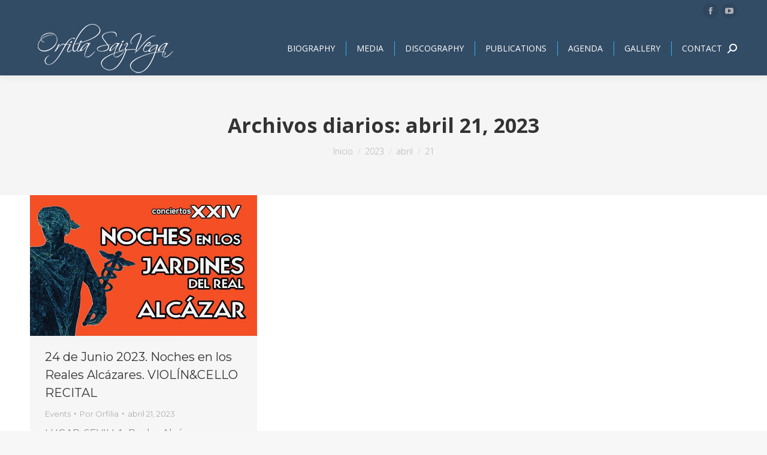

--- FILE ---
content_type: text/html; charset=UTF-8
request_url: https://orfiliasaizvega.com/2023/04/21
body_size: 27237
content:
<!DOCTYPE html> <!--[if !(IE 6) | !(IE 7) | !(IE 8)  ]><!--><html lang="es" class="no-js"> <!--<![endif]--><head><meta charset="UTF-8" /><meta name="viewport" content="width=device-width, initial-scale=1, maximum-scale=1, user-scalable=0"><meta name="theme-color" content="#2ab6f7"/><link rel="profile" href="http://gmpg.org/xfn/11" /> <script defer src="[data-uri]"></script> <title>abril 21, 2023 &#8211; Orfilia Saiz Vega</title><meta name='robots' content='max-image-preview:large' /><link rel='dns-prefetch' href='//maps.googleapis.com' /><link rel='dns-prefetch' href='//fonts.googleapis.com' /><link rel="alternate" type="application/rss+xml" title="Orfilia Saiz Vega &raquo; Feed" href="https://orfiliasaizvega.com/feed" /><link rel="alternate" type="application/rss+xml" title="Orfilia Saiz Vega &raquo; Feed de los comentarios" href="https://orfiliasaizvega.com/comments/feed" /> <script defer src="[data-uri]"></script> <style type="text/css">img.wp-smiley,
img.emoji {
	display: inline !important;
	border: none !important;
	box-shadow: none !important;
	height: 1em !important;
	width: 1em !important;
	margin: 0 0.07em !important;
	vertical-align: -0.1em !important;
	background: none !important;
	padding: 0 !important;
}</style><link rel='stylesheet' id='argpd-cookies-eu-banner-css' href='https://orfiliasaizvega.com/wp-content/cache/autoptimize/autoptimize_single_a89161a6210f5c216b398e64bf694959.php?ver=1.3.9' type='text/css' media='all' /><link rel='stylesheet' id='mec-select2-style-css' href='https://orfiliasaizvega.com/wp-content/plugins/modern-events-calendar-lite/assets/packages/select2/select2.min.css?ver=6.5.5' type='text/css' media='all' /><link rel='stylesheet' id='mec-font-icons-css' href='https://orfiliasaizvega.com/wp-content/cache/autoptimize/autoptimize_single_101821013a4b0bb1d847779d283d1107.php?ver=6.2.8' type='text/css' media='all' /><link rel='stylesheet' id='mec-frontend-style-css' href='https://orfiliasaizvega.com/wp-content/plugins/modern-events-calendar-lite/assets/css/frontend.min.css?ver=6.5.5' type='text/css' media='all' /><link rel='stylesheet' id='mec-tooltip-style-css' href='https://orfiliasaizvega.com/wp-content/cache/autoptimize/autoptimize_single_b15ef24270546e5fe896d3ea387ea134.php?ver=6.2.8' type='text/css' media='all' /><link rel='stylesheet' id='mec-tooltip-shadow-style-css' href='https://orfiliasaizvega.com/wp-content/plugins/modern-events-calendar-lite/assets/packages/tooltip/tooltipster-sideTip-shadow.min.css?ver=6.2.8' type='text/css' media='all' /><link rel='stylesheet' id='featherlight-css' href='https://orfiliasaizvega.com/wp-content/cache/autoptimize/autoptimize_single_513382a9289a46f26896cd7c42ae34dc.php?ver=6.2.8' type='text/css' media='all' /><link rel='stylesheet' id='mec-google-fonts-css' href='//fonts.googleapis.com/css?family=Montserrat%3A400%2C700%7CRoboto%3A100%2C300%2C400%2C700&#038;ver=6.2.8' type='text/css' media='all' /><link rel='stylesheet' id='mec-custom-google-font-css' href='https://fonts.googleapis.com/css?family=Montserrat%3Aregular%2C+700%2C+%7CMontserrat%3A700%2C+700%2C+&#038;subset=latin%2Clatin-ext' type='text/css' media='all' /><link rel='stylesheet' id='mec-lity-style-css' href='https://orfiliasaizvega.com/wp-content/plugins/modern-events-calendar-lite/assets/packages/lity/lity.min.css?ver=6.2.8' type='text/css' media='all' /><link rel='stylesheet' id='mec-general-calendar-style-css' href='https://orfiliasaizvega.com/wp-content/cache/autoptimize/autoptimize_single_9c09f8356a1ddbda358fb71fd0a2bdfc.php?ver=6.2.8' type='text/css' media='all' /><link rel='stylesheet' id='layerslider-css' href='https://orfiliasaizvega.com/wp-content/cache/autoptimize/autoptimize_single_c1600c3d66857f7e7589ce2446331f77.php?ver=6.10.2' type='text/css' media='all' /><link rel='stylesheet' id='wp-block-library-css' href='https://orfiliasaizvega.com/wp-includes/css/dist/block-library/style.min.css?ver=6.2.8' type='text/css' media='all' /><style id='wp-block-library-theme-inline-css' type='text/css'>.wp-block-audio figcaption{color:#555;font-size:13px;text-align:center}.is-dark-theme .wp-block-audio figcaption{color:hsla(0,0%,100%,.65)}.wp-block-audio{margin:0 0 1em}.wp-block-code{border:1px solid #ccc;border-radius:4px;font-family:Menlo,Consolas,monaco,monospace;padding:.8em 1em}.wp-block-embed figcaption{color:#555;font-size:13px;text-align:center}.is-dark-theme .wp-block-embed figcaption{color:hsla(0,0%,100%,.65)}.wp-block-embed{margin:0 0 1em}.blocks-gallery-caption{color:#555;font-size:13px;text-align:center}.is-dark-theme .blocks-gallery-caption{color:hsla(0,0%,100%,.65)}.wp-block-image figcaption{color:#555;font-size:13px;text-align:center}.is-dark-theme .wp-block-image figcaption{color:hsla(0,0%,100%,.65)}.wp-block-image{margin:0 0 1em}.wp-block-pullquote{border-bottom:4px solid;border-top:4px solid;color:currentColor;margin-bottom:1.75em}.wp-block-pullquote cite,.wp-block-pullquote footer,.wp-block-pullquote__citation{color:currentColor;font-size:.8125em;font-style:normal;text-transform:uppercase}.wp-block-quote{border-left:.25em solid;margin:0 0 1.75em;padding-left:1em}.wp-block-quote cite,.wp-block-quote footer{color:currentColor;font-size:.8125em;font-style:normal;position:relative}.wp-block-quote.has-text-align-right{border-left:none;border-right:.25em solid;padding-left:0;padding-right:1em}.wp-block-quote.has-text-align-center{border:none;padding-left:0}.wp-block-quote.is-large,.wp-block-quote.is-style-large,.wp-block-quote.is-style-plain{border:none}.wp-block-search .wp-block-search__label{font-weight:700}.wp-block-search__button{border:1px solid #ccc;padding:.375em .625em}:where(.wp-block-group.has-background){padding:1.25em 2.375em}.wp-block-separator.has-css-opacity{opacity:.4}.wp-block-separator{border:none;border-bottom:2px solid;margin-left:auto;margin-right:auto}.wp-block-separator.has-alpha-channel-opacity{opacity:1}.wp-block-separator:not(.is-style-wide):not(.is-style-dots){width:100px}.wp-block-separator.has-background:not(.is-style-dots){border-bottom:none;height:1px}.wp-block-separator.has-background:not(.is-style-wide):not(.is-style-dots){height:2px}.wp-block-table{margin:0 0 1em}.wp-block-table td,.wp-block-table th{word-break:normal}.wp-block-table figcaption{color:#555;font-size:13px;text-align:center}.is-dark-theme .wp-block-table figcaption{color:hsla(0,0%,100%,.65)}.wp-block-video figcaption{color:#555;font-size:13px;text-align:center}.is-dark-theme .wp-block-video figcaption{color:hsla(0,0%,100%,.65)}.wp-block-video{margin:0 0 1em}.wp-block-template-part.has-background{margin-bottom:0;margin-top:0;padding:1.25em 2.375em}</style><link rel='stylesheet' id='classic-theme-styles-css' href='https://orfiliasaizvega.com/wp-includes/css/classic-themes.min.css?ver=6.2.8' type='text/css' media='all' /><style id='global-styles-inline-css' type='text/css'>body{--wp--preset--color--black: #000000;--wp--preset--color--cyan-bluish-gray: #abb8c3;--wp--preset--color--white: #FFF;--wp--preset--color--pale-pink: #f78da7;--wp--preset--color--vivid-red: #cf2e2e;--wp--preset--color--luminous-vivid-orange: #ff6900;--wp--preset--color--luminous-vivid-amber: #fcb900;--wp--preset--color--light-green-cyan: #7bdcb5;--wp--preset--color--vivid-green-cyan: #00d084;--wp--preset--color--pale-cyan-blue: #8ed1fc;--wp--preset--color--vivid-cyan-blue: #0693e3;--wp--preset--color--vivid-purple: #9b51e0;--wp--preset--color--accent: #2ab6f7;--wp--preset--color--dark-gray: #111;--wp--preset--color--light-gray: #767676;--wp--preset--gradient--vivid-cyan-blue-to-vivid-purple: linear-gradient(135deg,rgba(6,147,227,1) 0%,rgb(155,81,224) 100%);--wp--preset--gradient--light-green-cyan-to-vivid-green-cyan: linear-gradient(135deg,rgb(122,220,180) 0%,rgb(0,208,130) 100%);--wp--preset--gradient--luminous-vivid-amber-to-luminous-vivid-orange: linear-gradient(135deg,rgba(252,185,0,1) 0%,rgba(255,105,0,1) 100%);--wp--preset--gradient--luminous-vivid-orange-to-vivid-red: linear-gradient(135deg,rgba(255,105,0,1) 0%,rgb(207,46,46) 100%);--wp--preset--gradient--very-light-gray-to-cyan-bluish-gray: linear-gradient(135deg,rgb(238,238,238) 0%,rgb(169,184,195) 100%);--wp--preset--gradient--cool-to-warm-spectrum: linear-gradient(135deg,rgb(74,234,220) 0%,rgb(151,120,209) 20%,rgb(207,42,186) 40%,rgb(238,44,130) 60%,rgb(251,105,98) 80%,rgb(254,248,76) 100%);--wp--preset--gradient--blush-light-purple: linear-gradient(135deg,rgb(255,206,236) 0%,rgb(152,150,240) 100%);--wp--preset--gradient--blush-bordeaux: linear-gradient(135deg,rgb(254,205,165) 0%,rgb(254,45,45) 50%,rgb(107,0,62) 100%);--wp--preset--gradient--luminous-dusk: linear-gradient(135deg,rgb(255,203,112) 0%,rgb(199,81,192) 50%,rgb(65,88,208) 100%);--wp--preset--gradient--pale-ocean: linear-gradient(135deg,rgb(255,245,203) 0%,rgb(182,227,212) 50%,rgb(51,167,181) 100%);--wp--preset--gradient--electric-grass: linear-gradient(135deg,rgb(202,248,128) 0%,rgb(113,206,126) 100%);--wp--preset--gradient--midnight: linear-gradient(135deg,rgb(2,3,129) 0%,rgb(40,116,252) 100%);--wp--preset--duotone--dark-grayscale: url('#wp-duotone-dark-grayscale');--wp--preset--duotone--grayscale: url('#wp-duotone-grayscale');--wp--preset--duotone--purple-yellow: url('#wp-duotone-purple-yellow');--wp--preset--duotone--blue-red: url('#wp-duotone-blue-red');--wp--preset--duotone--midnight: url('#wp-duotone-midnight');--wp--preset--duotone--magenta-yellow: url('#wp-duotone-magenta-yellow');--wp--preset--duotone--purple-green: url('#wp-duotone-purple-green');--wp--preset--duotone--blue-orange: url('#wp-duotone-blue-orange');--wp--preset--font-size--small: 13px;--wp--preset--font-size--medium: 20px;--wp--preset--font-size--large: 36px;--wp--preset--font-size--x-large: 42px;--wp--preset--spacing--20: 0.44rem;--wp--preset--spacing--30: 0.67rem;--wp--preset--spacing--40: 1rem;--wp--preset--spacing--50: 1.5rem;--wp--preset--spacing--60: 2.25rem;--wp--preset--spacing--70: 3.38rem;--wp--preset--spacing--80: 5.06rem;--wp--preset--shadow--natural: 6px 6px 9px rgba(0, 0, 0, 0.2);--wp--preset--shadow--deep: 12px 12px 50px rgba(0, 0, 0, 0.4);--wp--preset--shadow--sharp: 6px 6px 0px rgba(0, 0, 0, 0.2);--wp--preset--shadow--outlined: 6px 6px 0px -3px rgba(255, 255, 255, 1), 6px 6px rgba(0, 0, 0, 1);--wp--preset--shadow--crisp: 6px 6px 0px rgba(0, 0, 0, 1);}:where(.is-layout-flex){gap: 0.5em;}body .is-layout-flow > .alignleft{float: left;margin-inline-start: 0;margin-inline-end: 2em;}body .is-layout-flow > .alignright{float: right;margin-inline-start: 2em;margin-inline-end: 0;}body .is-layout-flow > .aligncenter{margin-left: auto !important;margin-right: auto !important;}body .is-layout-constrained > .alignleft{float: left;margin-inline-start: 0;margin-inline-end: 2em;}body .is-layout-constrained > .alignright{float: right;margin-inline-start: 2em;margin-inline-end: 0;}body .is-layout-constrained > .aligncenter{margin-left: auto !important;margin-right: auto !important;}body .is-layout-constrained > :where(:not(.alignleft):not(.alignright):not(.alignfull)){max-width: var(--wp--style--global--content-size);margin-left: auto !important;margin-right: auto !important;}body .is-layout-constrained > .alignwide{max-width: var(--wp--style--global--wide-size);}body .is-layout-flex{display: flex;}body .is-layout-flex{flex-wrap: wrap;align-items: center;}body .is-layout-flex > *{margin: 0;}:where(.wp-block-columns.is-layout-flex){gap: 2em;}.has-black-color{color: var(--wp--preset--color--black) !important;}.has-cyan-bluish-gray-color{color: var(--wp--preset--color--cyan-bluish-gray) !important;}.has-white-color{color: var(--wp--preset--color--white) !important;}.has-pale-pink-color{color: var(--wp--preset--color--pale-pink) !important;}.has-vivid-red-color{color: var(--wp--preset--color--vivid-red) !important;}.has-luminous-vivid-orange-color{color: var(--wp--preset--color--luminous-vivid-orange) !important;}.has-luminous-vivid-amber-color{color: var(--wp--preset--color--luminous-vivid-amber) !important;}.has-light-green-cyan-color{color: var(--wp--preset--color--light-green-cyan) !important;}.has-vivid-green-cyan-color{color: var(--wp--preset--color--vivid-green-cyan) !important;}.has-pale-cyan-blue-color{color: var(--wp--preset--color--pale-cyan-blue) !important;}.has-vivid-cyan-blue-color{color: var(--wp--preset--color--vivid-cyan-blue) !important;}.has-vivid-purple-color{color: var(--wp--preset--color--vivid-purple) !important;}.has-black-background-color{background-color: var(--wp--preset--color--black) !important;}.has-cyan-bluish-gray-background-color{background-color: var(--wp--preset--color--cyan-bluish-gray) !important;}.has-white-background-color{background-color: var(--wp--preset--color--white) !important;}.has-pale-pink-background-color{background-color: var(--wp--preset--color--pale-pink) !important;}.has-vivid-red-background-color{background-color: var(--wp--preset--color--vivid-red) !important;}.has-luminous-vivid-orange-background-color{background-color: var(--wp--preset--color--luminous-vivid-orange) !important;}.has-luminous-vivid-amber-background-color{background-color: var(--wp--preset--color--luminous-vivid-amber) !important;}.has-light-green-cyan-background-color{background-color: var(--wp--preset--color--light-green-cyan) !important;}.has-vivid-green-cyan-background-color{background-color: var(--wp--preset--color--vivid-green-cyan) !important;}.has-pale-cyan-blue-background-color{background-color: var(--wp--preset--color--pale-cyan-blue) !important;}.has-vivid-cyan-blue-background-color{background-color: var(--wp--preset--color--vivid-cyan-blue) !important;}.has-vivid-purple-background-color{background-color: var(--wp--preset--color--vivid-purple) !important;}.has-black-border-color{border-color: var(--wp--preset--color--black) !important;}.has-cyan-bluish-gray-border-color{border-color: var(--wp--preset--color--cyan-bluish-gray) !important;}.has-white-border-color{border-color: var(--wp--preset--color--white) !important;}.has-pale-pink-border-color{border-color: var(--wp--preset--color--pale-pink) !important;}.has-vivid-red-border-color{border-color: var(--wp--preset--color--vivid-red) !important;}.has-luminous-vivid-orange-border-color{border-color: var(--wp--preset--color--luminous-vivid-orange) !important;}.has-luminous-vivid-amber-border-color{border-color: var(--wp--preset--color--luminous-vivid-amber) !important;}.has-light-green-cyan-border-color{border-color: var(--wp--preset--color--light-green-cyan) !important;}.has-vivid-green-cyan-border-color{border-color: var(--wp--preset--color--vivid-green-cyan) !important;}.has-pale-cyan-blue-border-color{border-color: var(--wp--preset--color--pale-cyan-blue) !important;}.has-vivid-cyan-blue-border-color{border-color: var(--wp--preset--color--vivid-cyan-blue) !important;}.has-vivid-purple-border-color{border-color: var(--wp--preset--color--vivid-purple) !important;}.has-vivid-cyan-blue-to-vivid-purple-gradient-background{background: var(--wp--preset--gradient--vivid-cyan-blue-to-vivid-purple) !important;}.has-light-green-cyan-to-vivid-green-cyan-gradient-background{background: var(--wp--preset--gradient--light-green-cyan-to-vivid-green-cyan) !important;}.has-luminous-vivid-amber-to-luminous-vivid-orange-gradient-background{background: var(--wp--preset--gradient--luminous-vivid-amber-to-luminous-vivid-orange) !important;}.has-luminous-vivid-orange-to-vivid-red-gradient-background{background: var(--wp--preset--gradient--luminous-vivid-orange-to-vivid-red) !important;}.has-very-light-gray-to-cyan-bluish-gray-gradient-background{background: var(--wp--preset--gradient--very-light-gray-to-cyan-bluish-gray) !important;}.has-cool-to-warm-spectrum-gradient-background{background: var(--wp--preset--gradient--cool-to-warm-spectrum) !important;}.has-blush-light-purple-gradient-background{background: var(--wp--preset--gradient--blush-light-purple) !important;}.has-blush-bordeaux-gradient-background{background: var(--wp--preset--gradient--blush-bordeaux) !important;}.has-luminous-dusk-gradient-background{background: var(--wp--preset--gradient--luminous-dusk) !important;}.has-pale-ocean-gradient-background{background: var(--wp--preset--gradient--pale-ocean) !important;}.has-electric-grass-gradient-background{background: var(--wp--preset--gradient--electric-grass) !important;}.has-midnight-gradient-background{background: var(--wp--preset--gradient--midnight) !important;}.has-small-font-size{font-size: var(--wp--preset--font-size--small) !important;}.has-medium-font-size{font-size: var(--wp--preset--font-size--medium) !important;}.has-large-font-size{font-size: var(--wp--preset--font-size--large) !important;}.has-x-large-font-size{font-size: var(--wp--preset--font-size--x-large) !important;}
.wp-block-navigation a:where(:not(.wp-element-button)){color: inherit;}
:where(.wp-block-columns.is-layout-flex){gap: 2em;}
.wp-block-pullquote{font-size: 1.5em;line-height: 1.6;}</style><link rel='stylesheet' id='contact-form-7-css' href='https://orfiliasaizvega.com/wp-content/cache/autoptimize/autoptimize_single_3fd2afa98866679439097f4ab102fe0a.php?ver=5.8.6' type='text/css' media='all' /><link rel='stylesheet' id='rs-plugin-settings-css' href='https://orfiliasaizvega.com/wp-content/cache/autoptimize/autoptimize_single_7c3f9d759445eabe5b8ca6f55c8d0179.php?ver=6.2.22' type='text/css' media='all' /><style id='rs-plugin-settings-inline-css' type='text/css'>#rs-demo-id {}</style><link rel='stylesheet' id='the7-icomoon-elegent-line-icons-32x32-css' href='https://orfiliasaizvega.com/wp-content/cache/autoptimize/autoptimize_single_9dee603272c24b54f9144d189edc5577.php?ver=6.2.8' type='text/css' media='all' /><link rel='stylesheet' id='the7-icomoon-free-social-contact-16x16-css' href='https://orfiliasaizvega.com/wp-content/cache/autoptimize/autoptimize_single_06eb646ab6fc029690fdfd37b6f924bb.php?ver=6.2.8' type='text/css' media='all' /><link rel='stylesheet' id='js_composer_front-css' href='https://orfiliasaizvega.com/wp-content/cache/autoptimize/autoptimize_single_404ab9d5b92f9a01e78430e530a0c906.php?ver=6.3.0' type='text/css' media='all' /><link rel='stylesheet' id='dt-web-fonts-css' href='https://fonts.googleapis.com/css?family=Montserrat:300,400,600,700|Roboto:400,500,600,700|Open+Sans:300,400,600,700&#038;display=swap' type='text/css' media='all' /><link rel='stylesheet' id='dt-main-css' href='https://orfiliasaizvega.com/wp-content/themes/dt-the7/css/main.min.css?ver=9.1.2' type='text/css' media='all' /><style id='dt-main-inline-css' type='text/css'>body #load {
  display: block;
  height: 100%;
  overflow: hidden;
  position: fixed;
  width: 100%;
  z-index: 9901;
  opacity: 1;
  visibility: visible;
  transition: all .35s ease-out;
}
.load-wrap {
  width: 100%;
  height: 100%;
  background-position: center center;
  background-repeat: no-repeat;
  text-align: center;
}
.load-wrap > svg {
  position: absolute;
  top: 50%;
  left: 50%;
  transform: translate(-50%,-50%);
}
#load {
  background-color: #ffffff;
}
.uil-default rect:not(.bk) {
  fill: #334c66;
}
.uil-ring > path {
  fill: #334c66;
}
.ring-loader .circle {
  fill: #334c66;
}
.ring-loader .moving-circle {
  fill: #334c66;
}
.uil-hourglass .glass {
  stroke: #334c66;
}
.uil-hourglass .sand {
  fill: #334c66;
}
.spinner-loader .load-wrap {
  background-image: url("data:image/svg+xml,%3Csvg width='75px' height='75px' xmlns='http://www.w3.org/2000/svg' viewBox='0 0 100 100' preserveAspectRatio='xMidYMid' class='uil-default'%3E%3Crect x='0' y='0' width='100' height='100' fill='none' class='bk'%3E%3C/rect%3E%3Crect  x='46.5' y='40' width='7' height='20' rx='5' ry='5' fill='%23334c66' transform='rotate(0 50 50) translate(0 -30)'%3E  %3Canimate attributeName='opacity' from='1' to='0' dur='1s' begin='0s' repeatCount='indefinite'/%3E%3C/rect%3E%3Crect  x='46.5' y='40' width='7' height='20' rx='5' ry='5' fill='%23334c66' transform='rotate(30 50 50) translate(0 -30)'%3E  %3Canimate attributeName='opacity' from='1' to='0' dur='1s' begin='0.08333333333333333s' repeatCount='indefinite'/%3E%3C/rect%3E%3Crect  x='46.5' y='40' width='7' height='20' rx='5' ry='5' fill='%23334c66' transform='rotate(60 50 50) translate(0 -30)'%3E  %3Canimate attributeName='opacity' from='1' to='0' dur='1s' begin='0.16666666666666666s' repeatCount='indefinite'/%3E%3C/rect%3E%3Crect  x='46.5' y='40' width='7' height='20' rx='5' ry='5' fill='%23334c66' transform='rotate(90 50 50) translate(0 -30)'%3E  %3Canimate attributeName='opacity' from='1' to='0' dur='1s' begin='0.25s' repeatCount='indefinite'/%3E%3C/rect%3E%3Crect  x='46.5' y='40' width='7' height='20' rx='5' ry='5' fill='%23334c66' transform='rotate(120 50 50) translate(0 -30)'%3E  %3Canimate attributeName='opacity' from='1' to='0' dur='1s' begin='0.3333333333333333s' repeatCount='indefinite'/%3E%3C/rect%3E%3Crect  x='46.5' y='40' width='7' height='20' rx='5' ry='5' fill='%23334c66' transform='rotate(150 50 50) translate(0 -30)'%3E  %3Canimate attributeName='opacity' from='1' to='0' dur='1s' begin='0.4166666666666667s' repeatCount='indefinite'/%3E%3C/rect%3E%3Crect  x='46.5' y='40' width='7' height='20' rx='5' ry='5' fill='%23334c66' transform='rotate(180 50 50) translate(0 -30)'%3E  %3Canimate attributeName='opacity' from='1' to='0' dur='1s' begin='0.5s' repeatCount='indefinite'/%3E%3C/rect%3E%3Crect  x='46.5' y='40' width='7' height='20' rx='5' ry='5' fill='%23334c66' transform='rotate(210 50 50) translate(0 -30)'%3E  %3Canimate attributeName='opacity' from='1' to='0' dur='1s' begin='0.5833333333333334s' repeatCount='indefinite'/%3E%3C/rect%3E%3Crect  x='46.5' y='40' width='7' height='20' rx='5' ry='5' fill='%23334c66' transform='rotate(240 50 50) translate(0 -30)'%3E  %3Canimate attributeName='opacity' from='1' to='0' dur='1s' begin='0.6666666666666666s' repeatCount='indefinite'/%3E%3C/rect%3E%3Crect  x='46.5' y='40' width='7' height='20' rx='5' ry='5' fill='%23334c66' transform='rotate(270 50 50) translate(0 -30)'%3E  %3Canimate attributeName='opacity' from='1' to='0' dur='1s' begin='0.75s' repeatCount='indefinite'/%3E%3C/rect%3E%3Crect  x='46.5' y='40' width='7' height='20' rx='5' ry='5' fill='%23334c66' transform='rotate(300 50 50) translate(0 -30)'%3E  %3Canimate attributeName='opacity' from='1' to='0' dur='1s' begin='0.8333333333333334s' repeatCount='indefinite'/%3E%3C/rect%3E%3Crect  x='46.5' y='40' width='7' height='20' rx='5' ry='5' fill='%23334c66' transform='rotate(330 50 50) translate(0 -30)'%3E  %3Canimate attributeName='opacity' from='1' to='0' dur='1s' begin='0.9166666666666666s' repeatCount='indefinite'/%3E%3C/rect%3E%3C/svg%3E");
}
.ring-loader .load-wrap {
  background-image: url("data:image/svg+xml,%3Csvg xmlns='http://www.w3.org/2000/svg' viewBox='0 0 32 32' width='72' height='72' fill='%23334c66'%3E   %3Cpath opacity='.25' d='M16 0 A16 16 0 0 0 16 32 A16 16 0 0 0 16 0 M16 4 A12 12 0 0 1 16 28 A12 12 0 0 1 16 4'/%3E   %3Cpath d='M16 0 A16 16 0 0 1 32 16 L28 16 A12 12 0 0 0 16 4z'%3E     %3CanimateTransform attributeName='transform' type='rotate' from='0 16 16' to='360 16 16' dur='0.8s' repeatCount='indefinite' /%3E   %3C/path%3E %3C/svg%3E");
}
.hourglass-loader .load-wrap {
  background-image: url("data:image/svg+xml,%3Csvg xmlns='http://www.w3.org/2000/svg' viewBox='0 0 32 32' width='72' height='72' fill='%23334c66'%3E   %3Cpath transform='translate(2)' d='M0 12 V20 H4 V12z'%3E      %3Canimate attributeName='d' values='M0 12 V20 H4 V12z; M0 4 V28 H4 V4z; M0 12 V20 H4 V12z; M0 12 V20 H4 V12z' dur='1.2s' repeatCount='indefinite' begin='0' keytimes='0;.2;.5;1' keySplines='0.2 0.2 0.4 0.8;0.2 0.6 0.4 0.8;0.2 0.8 0.4 0.8' calcMode='spline'  /%3E   %3C/path%3E   %3Cpath transform='translate(8)' d='M0 12 V20 H4 V12z'%3E     %3Canimate attributeName='d' values='M0 12 V20 H4 V12z; M0 4 V28 H4 V4z; M0 12 V20 H4 V12z; M0 12 V20 H4 V12z' dur='1.2s' repeatCount='indefinite' begin='0.2' keytimes='0;.2;.5;1' keySplines='0.2 0.2 0.4 0.8;0.2 0.6 0.4 0.8;0.2 0.8 0.4 0.8' calcMode='spline'  /%3E   %3C/path%3E   %3Cpath transform='translate(14)' d='M0 12 V20 H4 V12z'%3E     %3Canimate attributeName='d' values='M0 12 V20 H4 V12z; M0 4 V28 H4 V4z; M0 12 V20 H4 V12z; M0 12 V20 H4 V12z' dur='1.2s' repeatCount='indefinite' begin='0.4' keytimes='0;.2;.5;1' keySplines='0.2 0.2 0.4 0.8;0.2 0.6 0.4 0.8;0.2 0.8 0.4 0.8' calcMode='spline' /%3E   %3C/path%3E   %3Cpath transform='translate(20)' d='M0 12 V20 H4 V12z'%3E     %3Canimate attributeName='d' values='M0 12 V20 H4 V12z; M0 4 V28 H4 V4z; M0 12 V20 H4 V12z; M0 12 V20 H4 V12z' dur='1.2s' repeatCount='indefinite' begin='0.6' keytimes='0;.2;.5;1' keySplines='0.2 0.2 0.4 0.8;0.2 0.6 0.4 0.8;0.2 0.8 0.4 0.8' calcMode='spline' /%3E   %3C/path%3E   %3Cpath transform='translate(26)' d='M0 12 V20 H4 V12z'%3E     %3Canimate attributeName='d' values='M0 12 V20 H4 V12z; M0 4 V28 H4 V4z; M0 12 V20 H4 V12z; M0 12 V20 H4 V12z' dur='1.2s' repeatCount='indefinite' begin='0.8' keytimes='0;.2;.5;1' keySplines='0.2 0.2 0.4 0.8;0.2 0.6 0.4 0.8;0.2 0.8 0.4 0.8' calcMode='spline' /%3E   %3C/path%3E %3C/svg%3E");
}</style><link rel='stylesheet' id='the7-font-css' href='https://orfiliasaizvega.com/wp-content/themes/dt-the7/fonts/icomoon-the7-font/icomoon-the7-font.min.css?ver=9.1.2' type='text/css' media='all' /><link rel='stylesheet' id='the7-awesome-fonts-css' href='https://orfiliasaizvega.com/wp-content/themes/dt-the7/fonts/FontAwesome/css/all.min.css?ver=9.1.2' type='text/css' media='all' /><link rel='stylesheet' id='the7-awesome-fonts-back-css' href='https://orfiliasaizvega.com/wp-content/themes/dt-the7/fonts/FontAwesome/back-compat.min.css?ver=9.1.2' type='text/css' media='all' /><link rel='stylesheet' id='the7-core-css' href='https://orfiliasaizvega.com/wp-content/plugins/dt-the7-core/assets/css/post-type.min.css?ver=2.5.0.2' type='text/css' media='all' /><link rel='stylesheet' id='dt-custom-css' href='https://orfiliasaizvega.com/wp-content/cache/autoptimize/autoptimize_single_086e6a4b0daf7d126351eb94db07b04d.php?ver=a24e0fb70465' type='text/css' media='all' /><link rel='stylesheet' id='dt-media-css' href='https://orfiliasaizvega.com/wp-content/cache/autoptimize/autoptimize_single_7cd83415809a3fd895fdadf163ec0a2d.php?ver=a24e0fb70465' type='text/css' media='all' /><link rel='stylesheet' id='the7-mega-menu-css' href='https://orfiliasaizvega.com/wp-content/cache/autoptimize/autoptimize_single_61fd34b317b49fe2a556f64eda1bc435.php?ver=a24e0fb70465' type='text/css' media='all' /><link rel='stylesheet' id='the7-elements-albums-portfolio-css' href='https://orfiliasaizvega.com/wp-content/cache/autoptimize/autoptimize_single_85bbfa6ab7cb8efff8b466913ac9df13.php?ver=a24e0fb70465' type='text/css' media='all' /><link rel='stylesheet' id='the7-elements-css' href='https://orfiliasaizvega.com/wp-content/cache/autoptimize/autoptimize_single_5f4a0a9a94e1a82f9bfa8e3331bde978.php?ver=a24e0fb70465' type='text/css' media='all' /><link rel='stylesheet' id='style-css' href='https://orfiliasaizvega.com/wp-content/themes/dt-the7-child/style.css?ver=9.1.2' type='text/css' media='all' /><link rel='stylesheet' id='ultimate-style-min-css' href='https://orfiliasaizvega.com/wp-content/plugins/Ultimate_VC_Addons/assets/min-css/ultimate.min.css?ver=3.19.6' type='text/css' media='all' /><link rel='stylesheet' id='ult-icons-css' href='https://orfiliasaizvega.com/wp-content/cache/autoptimize/autoptimize_single_9709d276c0f452511b97226a924c895a.php?ver=3.19.6' type='text/css' media='all' /><link rel='stylesheet' id='ultimate-vidcons-css' href='https://orfiliasaizvega.com/wp-content/cache/autoptimize/autoptimize_single_956459c45013db79feac40131a1a6f58.php?ver=3.19.6' type='text/css' media='all' /><link rel='stylesheet' id='ultimate-selected-google-fonts-style-css' href='https://fonts.googleapis.com/css?family=Roboto+Condensed:normal,700|Roboto:normal,italic,700,700italic|Montserrat:normal,300,500,600,700&#038;subset=greek,vietnamese,latin-ext,greek-ext,latin,cyrillic,cyrillic-ext' type='text/css' media='all' /><link rel='stylesheet' id='__EPYT__style-css' href='https://orfiliasaizvega.com/wp-content/plugins/youtube-embed-plus/styles/ytprefs.min.css?ver=14.2.1.2' type='text/css' media='all' /><style id='__EPYT__style-inline-css' type='text/css'>.epyt-gallery-thumb {
                        width: 33.333%;
                }</style> <script defer id="jquery-core-js-extra" src="[data-uri]"></script> <script type='text/javascript' src='https://orfiliasaizvega.com/wp-includes/js/jquery/jquery.min.js?ver=3.6.4' id='jquery-core-js'></script> <script defer type='text/javascript' src='https://orfiliasaizvega.com/wp-includes/js/jquery/jquery-migrate.min.js?ver=3.4.0' id='jquery-migrate-js'></script> <script defer type='text/javascript' src='https://orfiliasaizvega.com/wp-content/cache/autoptimize/autoptimize_single_e6fb49f84f4285fb689689a472cc3e5a.php?ver=1.3.9' id='argpd-cookies-eu-banner-js'></script> <script defer type='text/javascript' src='https://orfiliasaizvega.com/wp-includes/js/jquery/ui/core.min.js?ver=1.13.2' id='jquery-ui-core-js'></script> <script defer type='text/javascript' src='https://orfiliasaizvega.com/wp-content/cache/autoptimize/autoptimize_single_6a266aaa5ae7cafbf7a1567d9d22e658.php?ver=6.5.5' id='mec-general-calendar-script-js'></script> <script defer id="mec-frontend-script-js-extra" src="[data-uri]"></script> <script defer type='text/javascript' src='https://orfiliasaizvega.com/wp-content/cache/autoptimize/autoptimize_single_20992ab87e7607105b09cdee149a6025.php?ver=6.5.5' id='mec-frontend-script-js'></script> <script defer type='text/javascript' src='https://orfiliasaizvega.com/wp-content/cache/autoptimize/autoptimize_single_4cb7742aec5206fee1e9bd3411a6316e.php?ver=6.5.5' id='mec-events-script-js'></script> <script defer id="layerslider-greensock-js-extra" src="[data-uri]"></script> <script defer type='text/javascript' src='https://orfiliasaizvega.com/wp-content/cache/autoptimize/autoptimize_single_10854230dc640429bbe3828f9273c883.php?ver=1.19.0' id='layerslider-greensock-js'></script> <script type='text/javascript' src='https://orfiliasaizvega.com/wp-content/plugins/LayerSlider/static/layerslider/js/layerslider.kreaturamedia.jquery.js?ver=6.10.2' id='layerslider-js'></script> <script defer type='text/javascript' src='https://orfiliasaizvega.com/wp-content/cache/autoptimize/autoptimize_single_35f5e5a982eb8794d7de9225a4e59392.php?ver=6.10.2' id='layerslider-transitions-js'></script> <script defer id="dt-above-fold-js-extra" src="[data-uri]"></script> <script defer type='text/javascript' src='https://orfiliasaizvega.com/wp-content/themes/dt-the7/js/above-the-fold.min.js?ver=9.1.2' id='dt-above-fold-js'></script> <script defer type='text/javascript' src='https://orfiliasaizvega.com/wp-content/plugins/Ultimate_VC_Addons/assets/min-js/modernizr-custom.min.js?ver=3.19.6' id='ultimate-modernizr-js'></script> <script defer type='text/javascript' src='https://orfiliasaizvega.com/wp-content/plugins/Ultimate_VC_Addons/assets/min-js/jquery-ui.min.js?ver=3.19.6' id='jquery_ui-js'></script> <script defer type='text/javascript' src='https://maps.googleapis.com/maps/api/js' id='googleapis-js'></script> <script defer type='text/javascript' src='https://orfiliasaizvega.com/wp-includes/js/jquery/ui/mouse.min.js?ver=1.13.2' id='jquery-ui-mouse-js'></script> <script defer type='text/javascript' src='https://orfiliasaizvega.com/wp-includes/js/jquery/ui/slider.min.js?ver=1.13.2' id='jquery-ui-slider-js'></script> <script defer type='text/javascript' src='https://orfiliasaizvega.com/wp-content/plugins/Ultimate_VC_Addons/assets/min-js/jquery-ui-labeledslider.min.js?ver=3.19.6' id='ult_range_tick-js'></script> <script defer type='text/javascript' src='https://orfiliasaizvega.com/wp-content/plugins/Ultimate_VC_Addons/assets/min-js/ultimate.min.js?ver=3.19.6' id='ultimate-script-js'></script> <script defer type='text/javascript' src='https://orfiliasaizvega.com/wp-content/plugins/Ultimate_VC_Addons/assets/min-js/modal-all.min.js?ver=3.19.6' id='ultimate-modal-all-js'></script> <script defer type='text/javascript' src='https://orfiliasaizvega.com/wp-content/plugins/Ultimate_VC_Addons/assets/min-js/jparallax.min.js?ver=3.19.6' id='jquery.shake-js'></script> <script defer type='text/javascript' src='https://orfiliasaizvega.com/wp-content/plugins/Ultimate_VC_Addons/assets/min-js/vhparallax.min.js?ver=3.19.6' id='jquery.vhparallax-js'></script> <script defer type='text/javascript' src='https://orfiliasaizvega.com/wp-content/plugins/Ultimate_VC_Addons/assets/min-js/ultimate_bg.min.js?ver=3.19.6' id='ultimate-row-bg-js'></script> <script defer type='text/javascript' src='https://orfiliasaizvega.com/wp-content/plugins/Ultimate_VC_Addons/assets/min-js/mb-YTPlayer.min.js?ver=3.19.6' id='jquery.ytplayer-js'></script> <script defer id="__ytprefs__-js-extra" src="[data-uri]"></script> <script defer type='text/javascript' src='https://orfiliasaizvega.com/wp-content/plugins/youtube-embed-plus/scripts/ytprefs.min.js?ver=14.2.1.2' id='__ytprefs__-js'></script> <meta name="generator" content="Powered by LayerSlider 6.10.2 - Multi-Purpose, Responsive, Parallax, Mobile-Friendly Slider Plugin for WordPress." /><link rel="https://api.w.org/" href="https://orfiliasaizvega.com/wp-json/" /><link rel="EditURI" type="application/rsd+xml" title="RSD" href="https://orfiliasaizvega.com/xmlrpc.php?rsd" /><link rel="wlwmanifest" type="application/wlwmanifest+xml" href="https://orfiliasaizvega.com/wp-includes/wlwmanifest.xml" /><meta name="generator" content="WordPress 6.2.8" /><meta name="generator" content="Powered by WPBakery Page Builder - drag and drop page builder for WordPress."/><meta name="generator" content="Powered by Slider Revolution 6.2.22 - responsive, Mobile-Friendly Slider Plugin for WordPress with comfortable drag and drop interface." /> <script defer src="[data-uri]"></script> <link rel="icon" href="https://orfiliasaizvega.com/wp-content/uploads/2020/08/favicon.jpg" type="image/jpeg" sizes="16x16"/><link rel="icon" href="https://orfiliasaizvega.com/wp-content/uploads/2020/08/favicon.jpg" type="image/jpeg" sizes="32x32"/><style type="text/css" id="wp-custom-css">#main {
	padding: 0PX;
}

#bottom-bar {
		display: none;
}

.fa {
	padding: 0;
	margin: 0;
	color: #fff;
	font-size: 20px;
}

.footer .widget, .footer .tp_recent_tweets li {
	font-size: 15px;
	line-height: 27px;
	color: #fff;
	font-family: montserrat;
}




#responsive-form{
	max-width:600px /*-- cambiar esto para conseguir el ancho de la forma deseada --*/;
	margin:0 auto;
        width:100%;
}
.form-row{
	width: 100%;
}
.column-half, .column-full{
	float: left;
	position: relative;
	padding: 0.65rem;
	width:100%;
	-webkit-box-sizing: border-box;
        -moz-box-sizing: border-box;
        box-sizing: border-box
}
.clearfix:after {
	content: "";
	display: table;
	clear: both;
}

/**---------------- Media query ----------------**/
@media only screen and (min-width: 48em) { 
	.column-half{
		width: 50%;
	}
}

.mec-wrap .mec-totalcal-box {
	display: none;
}




.flex-item2 {
	display: flex;
	flex-direction: column;
	flex-basis: 100%;
	margin: auto;
	margin-top: 20px;
	margin-left: 30px;
	margin-right: 30px;
	font-size: small;
}



html, body, body.page, .wf-container > * {
	font: normal 16px / 26px "Montserrat", Helvetica, Arial, Verdana, sans-serif;
	word-spacing: normal;
	color: #8b8d94;
	text-align: left;
}




/*elimina campos blog*/
.single .post-meta {
    display: none;
}
.entry-author {
    display: none;
}
.post-navigation:last-child {
    display: none;
}
.vertical-fancy-style .fancy-date a {
    display: none;

}
/**/</style><noscript><style>.wpb_animate_when_almost_visible { opacity: 1; }</style></noscript><style type="text/css">.mec-wrap, .mec-wrap div:not([class^="elementor-"]), .lity-container, .mec-wrap h1, .mec-wrap h2, .mec-wrap h3, .mec-wrap h4, .mec-wrap h5, .mec-wrap h6, .entry-content .mec-wrap h1, .entry-content .mec-wrap h2, .entry-content .mec-wrap h3, .entry-content .mec-wrap h4, .entry-content .mec-wrap h5, .entry-content .mec-wrap h6, .mec-wrap .mec-totalcal-box input[type="submit"], .mec-wrap .mec-totalcal-box .mec-totalcal-view span, .mec-agenda-event-title a, .lity-content .mec-events-meta-group-booking select, .lity-content .mec-book-ticket-variation h5, .lity-content .mec-events-meta-group-booking input[type="number"], .lity-content .mec-events-meta-group-booking input[type="text"], .lity-content .mec-events-meta-group-booking input[type="email"],.mec-organizer-item a, .mec-single-event .mec-events-meta-group-booking ul.mec-book-tickets-container li.mec-book-ticket-container label { font-family: "Montserrat", -apple-system, BlinkMacSystemFont, "Segoe UI", Roboto, sans-serif;}.mec-event-content p, .mec-search-bar-result .mec-event-detail{ font-family: Roboto, sans-serif;} .mec-wrap .mec-totalcal-box input, .mec-wrap .mec-totalcal-box select, .mec-checkboxes-search .mec-searchbar-category-wrap, .mec-wrap .mec-totalcal-box .mec-totalcal-view span { font-family: "Roboto", Helvetica, Arial, sans-serif; }.mec-event-grid-modern .event-grid-modern-head .mec-event-day, .mec-event-list-minimal .mec-time-details, .mec-event-list-minimal .mec-event-detail, .mec-event-list-modern .mec-event-detail, .mec-event-grid-minimal .mec-time-details, .mec-event-grid-minimal .mec-event-detail, .mec-event-grid-simple .mec-event-detail, .mec-event-cover-modern .mec-event-place, .mec-event-cover-clean .mec-event-place, .mec-calendar .mec-event-article .mec-localtime-details div, .mec-calendar .mec-event-article .mec-event-detail, .mec-calendar.mec-calendar-daily .mec-calendar-d-top h2, .mec-calendar.mec-calendar-daily .mec-calendar-d-top h3, .mec-toggle-item-col .mec-event-day, .mec-weather-summary-temp { font-family: "Roboto", sans-serif; } .mec-fes-form, .mec-fes-list, .mec-fes-form input, .mec-event-date .mec-tooltip .box, .mec-event-status .mec-tooltip .box, .ui-datepicker.ui-widget, .mec-fes-form button[type="submit"].mec-fes-sub-button, .mec-wrap .mec-timeline-events-container p, .mec-wrap .mec-timeline-events-container h4, .mec-wrap .mec-timeline-events-container div, .mec-wrap .mec-timeline-events-container a, .mec-wrap .mec-timeline-events-container span { font-family: -apple-system, BlinkMacSystemFont, "Segoe UI", Roboto, sans-serif !important; }.mec-hourly-schedule-speaker-name, .mec-events-meta-group-countdown .countdown-w span, .mec-single-event .mec-event-meta dt, .mec-hourly-schedule-speaker-job-title, .post-type-archive-mec-events h1, .mec-ticket-available-spots .mec-event-ticket-name, .tax-mec_category h1, .mec-wrap h1, .mec-wrap h2, .mec-wrap h3, .mec-wrap h4, .mec-wrap h5, .mec-wrap h6,.entry-content .mec-wrap h1, .entry-content .mec-wrap h2, .entry-content .mec-wrap h3,.entry-content  .mec-wrap h4, .entry-content .mec-wrap h5, .entry-content .mec-wrap h6{ font-family: 'Montserrat', Helvetica, Arial, sans-serif;}.mec-single-event .mec-event-meta .mec-events-event-cost, .mec-event-data-fields .mec-event-data-field-item .mec-event-data-field-value, .mec-event-data-fields .mec-event-data-field-item .mec-event-data-field-name, .mec-wrap .info-msg div, .mec-wrap .mec-error div, .mec-wrap .mec-success div, .mec-wrap .warning-msg div, .mec-breadcrumbs .mec-current, .mec-events-meta-group-tags, .mec-single-event .mec-events-meta-group-booking .mec-event-ticket-available, .mec-single-modern .mec-single-event-bar>div dd, .mec-single-event .mec-event-meta dd, .mec-single-event .mec-event-meta dd a, .mec-next-occ-booking span, .mec-hourly-schedule-speaker-description, .mec-single-event .mec-speakers-details ul li .mec-speaker-job-title, .mec-single-event .mec-speakers-details ul li .mec-speaker-name, .mec-event-data-field-items, .mec-load-more-button, .mec-events-meta-group-tags a, .mec-events-button, .mec-wrap abbr, .mec-event-schedule-content dl dt, .mec-breadcrumbs a, .mec-breadcrumbs span .mec-event-content p, .mec-wrap p { font-family: 'Montserrat',sans-serif; font-weight:300;}.mec-event-grid-minimal .mec-modal-booking-button:hover, .mec-events-timeline-wrap .mec-organizer-item a, .mec-events-timeline-wrap .mec-organizer-item:after, .mec-events-timeline-wrap .mec-shortcode-organizers i, .mec-timeline-event .mec-modal-booking-button, .mec-wrap .mec-map-lightbox-wp.mec-event-list-classic .mec-event-date, .mec-timetable-t2-col .mec-modal-booking-button:hover, .mec-event-container-classic .mec-modal-booking-button:hover, .mec-calendar-events-side .mec-modal-booking-button:hover, .mec-event-grid-yearly  .mec-modal-booking-button, .mec-events-agenda .mec-modal-booking-button, .mec-event-grid-simple .mec-modal-booking-button, .mec-event-list-minimal  .mec-modal-booking-button:hover, .mec-timeline-month-divider,  .mec-wrap.colorskin-custom .mec-totalcal-box .mec-totalcal-view span:hover,.mec-wrap.colorskin-custom .mec-calendar.mec-event-calendar-classic .mec-selected-day,.mec-wrap.colorskin-custom .mec-color, .mec-wrap.colorskin-custom .mec-event-sharing-wrap .mec-event-sharing > li:hover a, .mec-wrap.colorskin-custom .mec-color-hover:hover, .mec-wrap.colorskin-custom .mec-color-before *:before ,.mec-wrap.colorskin-custom .mec-widget .mec-event-grid-classic.owl-carousel .owl-nav i,.mec-wrap.colorskin-custom .mec-event-list-classic a.magicmore:hover,.mec-wrap.colorskin-custom .mec-event-grid-simple:hover .mec-event-title,.mec-wrap.colorskin-custom .mec-single-event .mec-event-meta dd.mec-events-event-categories:before,.mec-wrap.colorskin-custom .mec-single-event-date:before,.mec-wrap.colorskin-custom .mec-single-event-time:before,.mec-wrap.colorskin-custom .mec-events-meta-group.mec-events-meta-group-venue:before,.mec-wrap.colorskin-custom .mec-calendar .mec-calendar-side .mec-previous-month i,.mec-wrap.colorskin-custom .mec-calendar .mec-calendar-side .mec-next-month:hover,.mec-wrap.colorskin-custom .mec-calendar .mec-calendar-side .mec-previous-month:hover,.mec-wrap.colorskin-custom .mec-calendar .mec-calendar-side .mec-next-month:hover,.mec-wrap.colorskin-custom .mec-calendar.mec-event-calendar-classic dt.mec-selected-day:hover,.mec-wrap.colorskin-custom .mec-infowindow-wp h5 a:hover, .colorskin-custom .mec-events-meta-group-countdown .mec-end-counts h3,.mec-calendar .mec-calendar-side .mec-next-month i,.mec-wrap .mec-totalcal-box i,.mec-calendar .mec-event-article .mec-event-title a:hover,.mec-attendees-list-details .mec-attendee-profile-link a:hover,.mec-wrap.colorskin-custom .mec-next-event-details li i, .mec-next-event-details i:before, .mec-marker-infowindow-wp .mec-marker-infowindow-count, .mec-next-event-details a,.mec-wrap.colorskin-custom .mec-events-masonry-cats a.mec-masonry-cat-selected,.lity .mec-color,.lity .mec-color-before :before,.lity .mec-color-hover:hover,.lity .mec-wrap .mec-color,.lity .mec-wrap .mec-color-before :before,.lity .mec-wrap .mec-color-hover:hover,.leaflet-popup-content .mec-color,.leaflet-popup-content .mec-color-before :before,.leaflet-popup-content .mec-color-hover:hover,.leaflet-popup-content .mec-wrap .mec-color,.leaflet-popup-content .mec-wrap .mec-color-before :before,.leaflet-popup-content .mec-wrap .mec-color-hover:hover, .mec-calendar.mec-calendar-daily .mec-calendar-d-table .mec-daily-view-day.mec-daily-view-day-active.mec-color, .mec-map-boxshow div .mec-map-view-event-detail.mec-event-detail i,.mec-map-boxshow div .mec-map-view-event-detail.mec-event-detail:hover,.mec-map-boxshow .mec-color,.mec-map-boxshow .mec-color-before :before,.mec-map-boxshow .mec-color-hover:hover,.mec-map-boxshow .mec-wrap .mec-color,.mec-map-boxshow .mec-wrap .mec-color-before :before,.mec-map-boxshow .mec-wrap .mec-color-hover:hover, .mec-choosen-time-message, .mec-booking-calendar-month-navigation .mec-next-month:hover, .mec-booking-calendar-month-navigation .mec-previous-month:hover, .mec-yearly-view-wrap .mec-agenda-event-title a:hover, .mec-yearly-view-wrap .mec-yearly-title-sec .mec-next-year i, .mec-yearly-view-wrap .mec-yearly-title-sec .mec-previous-year i, .mec-yearly-view-wrap .mec-yearly-title-sec .mec-next-year:hover, .mec-yearly-view-wrap .mec-yearly-title-sec .mec-previous-year:hover, .mec-av-spot .mec-av-spot-head .mec-av-spot-box span, .mec-wrap.colorskin-custom .mec-calendar .mec-calendar-side .mec-previous-month:hover .mec-load-month-link, .mec-wrap.colorskin-custom .mec-calendar .mec-calendar-side .mec-next-month:hover .mec-load-month-link, .mec-yearly-view-wrap .mec-yearly-title-sec .mec-previous-year:hover .mec-load-month-link, .mec-yearly-view-wrap .mec-yearly-title-sec .mec-next-year:hover .mec-load-month-link, .mec-skin-list-events-container .mec-data-fields-tooltip .mec-data-fields-tooltip-box ul .mec-event-data-field-item a, .mec-booking-shortcode .mec-event-ticket-name, .mec-booking-shortcode .mec-event-ticket-price, .mec-booking-shortcode .mec-ticket-variation-name, .mec-booking-shortcode .mec-ticket-variation-price, .mec-booking-shortcode label, .mec-booking-shortcode .nice-select, .mec-booking-shortcode input, .mec-booking-shortcode span.mec-book-price-detail-description, .mec-booking-shortcode .mec-ticket-name, .mec-booking-shortcode label.wn-checkbox-label, .mec-wrap.mec-cart table tr td a {color: #334c66}.mec-skin-carousel-container .mec-event-footer-carousel-type3 .mec-modal-booking-button:hover, .mec-wrap.colorskin-custom .mec-event-sharing .mec-event-share:hover .event-sharing-icon,.mec-wrap.colorskin-custom .mec-event-grid-clean .mec-event-date,.mec-wrap.colorskin-custom .mec-event-list-modern .mec-event-sharing > li:hover a i,.mec-wrap.colorskin-custom .mec-event-list-modern .mec-event-sharing .mec-event-share:hover .mec-event-sharing-icon,.mec-wrap.colorskin-custom .mec-event-list-modern .mec-event-sharing li:hover a i,.mec-wrap.colorskin-custom .mec-calendar:not(.mec-event-calendar-classic) .mec-selected-day,.mec-wrap.colorskin-custom .mec-calendar .mec-selected-day:hover,.mec-wrap.colorskin-custom .mec-calendar .mec-calendar-row  dt.mec-has-event:hover,.mec-wrap.colorskin-custom .mec-calendar .mec-has-event:after, .mec-wrap.colorskin-custom .mec-bg-color, .mec-wrap.colorskin-custom .mec-bg-color-hover:hover, .colorskin-custom .mec-event-sharing-wrap:hover > li, .mec-wrap.colorskin-custom .mec-totalcal-box .mec-totalcal-view span.mec-totalcalview-selected,.mec-wrap .flip-clock-wrapper ul li a div div.inn,.mec-wrap .mec-totalcal-box .mec-totalcal-view span.mec-totalcalview-selected,.event-carousel-type1-head .mec-event-date-carousel,.mec-event-countdown-style3 .mec-event-date,#wrap .mec-wrap article.mec-event-countdown-style1,.mec-event-countdown-style1 .mec-event-countdown-part3 a.mec-event-button,.mec-wrap .mec-event-countdown-style2,.mec-map-get-direction-btn-cnt input[type="submit"],.mec-booking button,span.mec-marker-wrap,.mec-wrap.colorskin-custom .mec-timeline-events-container .mec-timeline-event-date:before, .mec-has-event-for-booking.mec-active .mec-calendar-novel-selected-day, .mec-booking-tooltip.multiple-time .mec-booking-calendar-date.mec-active, .mec-booking-tooltip.multiple-time .mec-booking-calendar-date:hover, .mec-ongoing-normal-label, .mec-calendar .mec-has-event:after, .mec-event-list-modern .mec-event-sharing li:hover .telegram{background-color: #334c66;}.mec-booking-tooltip.multiple-time .mec-booking-calendar-date:hover, .mec-calendar-day.mec-active .mec-booking-tooltip.multiple-time .mec-booking-calendar-date.mec-active{ background-color: #334c66;}.mec-skin-carousel-container .mec-event-footer-carousel-type3 .mec-modal-booking-button:hover, .mec-timeline-month-divider, .mec-wrap.colorskin-custom .mec-single-event .mec-speakers-details ul li .mec-speaker-avatar a:hover img,.mec-wrap.colorskin-custom .mec-event-list-modern .mec-event-sharing > li:hover a i,.mec-wrap.colorskin-custom .mec-event-list-modern .mec-event-sharing .mec-event-share:hover .mec-event-sharing-icon,.mec-wrap.colorskin-custom .mec-event-list-standard .mec-month-divider span:before,.mec-wrap.colorskin-custom .mec-single-event .mec-social-single:before,.mec-wrap.colorskin-custom .mec-single-event .mec-frontbox-title:before,.mec-wrap.colorskin-custom .mec-calendar .mec-calendar-events-side .mec-table-side-day, .mec-wrap.colorskin-custom .mec-border-color, .mec-wrap.colorskin-custom .mec-border-color-hover:hover, .colorskin-custom .mec-single-event .mec-frontbox-title:before, .colorskin-custom .mec-single-event .mec-wrap-checkout h4:before, .colorskin-custom .mec-single-event .mec-events-meta-group-booking form > h4:before, .mec-wrap.colorskin-custom .mec-totalcal-box .mec-totalcal-view span.mec-totalcalview-selected,.mec-wrap .mec-totalcal-box .mec-totalcal-view span.mec-totalcalview-selected,.event-carousel-type1-head .mec-event-date-carousel:after,.mec-wrap.colorskin-custom .mec-events-masonry-cats a.mec-masonry-cat-selected, .mec-marker-infowindow-wp .mec-marker-infowindow-count, .mec-wrap.colorskin-custom .mec-events-masonry-cats a:hover, .mec-has-event-for-booking .mec-calendar-novel-selected-day, .mec-booking-tooltip.multiple-time .mec-booking-calendar-date.mec-active, .mec-booking-tooltip.multiple-time .mec-booking-calendar-date:hover, .mec-virtual-event-history h3:before, .mec-booking-tooltip.multiple-time .mec-booking-calendar-date:hover, .mec-calendar-day.mec-active .mec-booking-tooltip.multiple-time .mec-booking-calendar-date.mec-active, .mec-rsvp-form-box form > h4:before, .mec-wrap .mec-box-title::before, .mec-box-title::before  {border-color: #334c66;}.mec-wrap.colorskin-custom .mec-event-countdown-style3 .mec-event-date:after,.mec-wrap.colorskin-custom .mec-month-divider span:before, .mec-calendar.mec-event-container-simple dl dt.mec-selected-day, .mec-calendar.mec-event-container-simple dl dt.mec-selected-day:hover{border-bottom-color:#334c66;}.mec-wrap.colorskin-custom  article.mec-event-countdown-style1 .mec-event-countdown-part2:after{border-color: transparent transparent transparent #334c66;}.mec-wrap.colorskin-custom .mec-box-shadow-color { box-shadow: 0 4px 22px -7px #334c66;}.mec-events-timeline-wrap .mec-shortcode-organizers, .mec-timeline-event .mec-modal-booking-button, .mec-events-timeline-wrap:before, .mec-wrap.colorskin-custom .mec-timeline-event-local-time, .mec-wrap.colorskin-custom .mec-timeline-event-time ,.mec-wrap.colorskin-custom .mec-timeline-event-location,.mec-choosen-time-message { background: rgba(51,76,102,.11);}.mec-wrap.colorskin-custom .mec-timeline-events-container .mec-timeline-event-date:after{ background: rgba(51,76,102,.3);}.mec-booking-shortcode button { box-shadow: 0 2px 2px rgba(51 76 102 / 27%);}.mec-booking-shortcode button.mec-book-form-back-button{ background-color: rgba(51 76 102 / 40%);}.mec-events-meta-group-booking-shortcode{ background: rgba(51,76,102,.14);}.mec-booking-shortcode label.wn-checkbox-label, .mec-booking-shortcode .nice-select,.mec-booking-shortcode input, .mec-booking-shortcode .mec-book-form-gateway-label input[type=radio]:before, .mec-booking-shortcode input[type=radio]:checked:before, .mec-booking-shortcode ul.mec-book-price-details li, .mec-booking-shortcode ul.mec-book-price-details{ border-color: rgba(51 76 102 / 27%) !important;}.mec-booking-shortcode input::-webkit-input-placeholder,.mec-booking-shortcode textarea::-webkit-input-placeholder{color: #334c66}.mec-booking-shortcode input::-moz-placeholder,.mec-booking-shortcode textarea::-moz-placeholder{color: #334c66}.mec-booking-shortcode input:-ms-input-placeholder,.mec-booking-shortcode textarea:-ms-input-placeholder {color: #334c66}.mec-booking-shortcode input:-moz-placeholder,.mec-booking-shortcode textarea:-moz-placeholder {color: #334c66}.mec-booking-shortcode label.wn-checkbox-label:after, .mec-booking-shortcode label.wn-checkbox-label:before, .mec-booking-shortcode input[type=radio]:checked:after{background-color: #334c66}.mec-wrap h1 a, .mec-wrap h2 a, .mec-wrap h3 a, .mec-wrap h4 a, .mec-wrap h5 a, .mec-wrap h6 a,.entry-content .mec-wrap h1 a, .entry-content .mec-wrap h2 a, .entry-content .mec-wrap h3 a,.entry-content  .mec-wrap h4 a, .entry-content .mec-wrap h5 a, .entry-content .mec-wrap h6 a {color: #334c66 !important;}</style><style id='the7-custom-inline-css' type='text/css'>.sub-nav .menu-item i.fa,
.sub-nav .menu-item i.fas,
.sub-nav .menu-item i.far,
.sub-nav .menu-item i.fab {
	text-align: center;
	width: 1.25em;
}</style></head><body class="archive date wp-embed-responsive the7-core-ver-2.5.0.2 layout-masonry description-under-image dt-responsive-on right-mobile-menu-close-icon ouside-menu-close-icon mobile-hamburger-close-bg-enable mobile-hamburger-close-bg-hover-enable  fade-medium-mobile-menu-close-icon fade-medium-menu-close-icon srcset-enabled btn-flat custom-btn-color custom-btn-hover-color footer-overlap phantom-fade phantom-shadow-decoration phantom-custom-logo-on top-header first-switch-logo-left first-switch-menu-right second-switch-logo-left second-switch-menu-right right-mobile-menu layzr-loading-on no-avatars popup-message-style dt-fa-compatibility the7-ver-9.1.2 wpb-js-composer js-comp-ver-6.3.0 vc_responsive"><div id="load" class="spinner-loader"><div class="load-wrap"></div></div><div id="page" > <a class="skip-link screen-reader-text" href="#content">Saltar al contenido</a><div class="masthead inline-header right widgets full-height dividers shadow-decoration shadow-mobile-header-decoration small-mobile-menu-icon dt-parent-menu-clickable"  role="banner"><div class="top-bar full-width-line top-bar-line-hide"><div class="top-bar-bg" ></div><div class="mini-widgets left-widgets"></div><div class="right-widgets mini-widgets"><div class="soc-ico show-on-desktop in-top-bar-right in-menu-second-switch custom-bg disabled-border border-off hover-accent-bg hover-disabled-border  hover-border-off"><a title="Facebook page opens in new window" href="https://www.facebook.com/orfilia.s.vega" target="_blank" class="facebook"><span class="soc-font-icon"></span><span class="screen-reader-text">Facebook page opens in new window</span></a><a title="YouTube page opens in new window" href="https://www.youtube.com/channel/UCxpMPpqQplo0dizrBDuxNqw?view_as=subscriber" target="_blank" class="you-tube"><span class="soc-font-icon"></span><span class="screen-reader-text">YouTube page opens in new window</span></a></div></div></div><header class="header-bar"><div class="branding"><div id="site-title" class="assistive-text">Orfilia Saiz Vega</div><div id="site-description" class="assistive-text">Cellist</div> <a class="" href="https://orfiliasaizvega.com/"><img class=" preload-me" src="https://orfiliasaizvega.com/wp-content/uploads/2020/08/logo-white-small.png" srcset="https://orfiliasaizvega.com/wp-content/uploads/2020/08/logo-white-small.png 250w, https://orfiliasaizvega.com/wp-content/uploads/2020/08/logo-white-small.png 250w" width="250" height="90"   sizes="250px" alt="Orfilia Saiz Vega" /></a></div><ul id="primary-menu" class="main-nav underline-decoration l-to-r-line outside-item-remove-margin" role="menubar"><li class="menu-item menu-item-type-post_type menu-item-object-page menu-item-1800 first" role="presentation"><a href='https://orfiliasaizvega.com/biografia' data-level='1' role="menuitem"><span class="menu-item-text"><span class="menu-text">Biography</span></span></a></li><li class="menu-item menu-item-type-post_type menu-item-object-page menu-item-1828" role="presentation"><a href='https://orfiliasaizvega.com/media' data-level='1' role="menuitem"><span class="menu-item-text"><span class="menu-text">Media</span></span></a></li><li class="menu-item menu-item-type-post_type menu-item-object-page menu-item-1633" role="presentation"><a href='https://orfiliasaizvega.com/discografia' data-level='1' role="menuitem"><span class="menu-item-text"><span class="menu-text">Discography</span></span></a></li><li class="menu-item menu-item-type-post_type menu-item-object-page menu-item-1774" role="presentation"><a href='https://orfiliasaizvega.com/publicaciones' data-level='1' role="menuitem"><span class="menu-item-text"><span class="menu-text">Publications</span></span></a></li><li class="menu-item menu-item-type-post_type menu-item-object-page menu-item-1821" role="presentation"><a href='https://orfiliasaizvega.com/agenda' data-level='1' role="menuitem"><span class="menu-item-text"><span class="menu-text">Agenda</span></span></a></li><li class="menu-item menu-item-type-post_type menu-item-object-page menu-item-1731" role="presentation"><a href='https://orfiliasaizvega.com/gallery' data-level='1' role="menuitem"><span class="menu-item-text"><span class="menu-text">Gallery</span></span></a></li><li class="menu-item menu-item-type-post_type menu-item-object-page menu-item-1862" role="presentation"><a href='https://orfiliasaizvega.com/contacto' data-level='1' role="menuitem"><span class="menu-item-text"><span class="menu-text">Contact</span></span></a></li></ul><div class="mini-widgets"><div class="mini-search show-on-desktop near-logo-first-switch near-logo-second-switch popup-search custom-icon"><form class="searchform mini-widget-searchform" role="search" method="get" action="https://orfiliasaizvega.com/"><div class="screen-reader-text">Buscar:</div> <a href="" class="submit text-disable"><i class=" mw-icon the7-mw-icon-search-bold"></i></a><div class="popup-search-wrap"> <input type="text" class="field searchform-s" name="s" value="" placeholder="Type and hit enter …" title="Search form"/> <a href="" class="search-icon"><i class="the7-mw-icon-search-bold"></i></a></div> <input type="submit" class="assistive-text searchsubmit" value="Ir!"/></form></div></div></header></div><div class="dt-mobile-header mobile-menu-show-divider"><div class="dt-close-mobile-menu-icon"><div class="close-line-wrap"><span class="close-line"></span><span class="close-line"></span><span class="close-line"></span></div></div><ul id="mobile-menu" class="mobile-main-nav" role="menubar"><li class="menu-item menu-item-type-post_type menu-item-object-page menu-item-1800 first" role="presentation"><a href='https://orfiliasaizvega.com/biografia' data-level='1' role="menuitem"><span class="menu-item-text"><span class="menu-text">Biography</span></span></a></li><li class="menu-item menu-item-type-post_type menu-item-object-page menu-item-1828" role="presentation"><a href='https://orfiliasaizvega.com/media' data-level='1' role="menuitem"><span class="menu-item-text"><span class="menu-text">Media</span></span></a></li><li class="menu-item menu-item-type-post_type menu-item-object-page menu-item-1633" role="presentation"><a href='https://orfiliasaizvega.com/discografia' data-level='1' role="menuitem"><span class="menu-item-text"><span class="menu-text">Discography</span></span></a></li><li class="menu-item menu-item-type-post_type menu-item-object-page menu-item-1774" role="presentation"><a href='https://orfiliasaizvega.com/publicaciones' data-level='1' role="menuitem"><span class="menu-item-text"><span class="menu-text">Publications</span></span></a></li><li class="menu-item menu-item-type-post_type menu-item-object-page menu-item-1821" role="presentation"><a href='https://orfiliasaizvega.com/agenda' data-level='1' role="menuitem"><span class="menu-item-text"><span class="menu-text">Agenda</span></span></a></li><li class="menu-item menu-item-type-post_type menu-item-object-page menu-item-1731" role="presentation"><a href='https://orfiliasaizvega.com/gallery' data-level='1' role="menuitem"><span class="menu-item-text"><span class="menu-text">Gallery</span></span></a></li><li class="menu-item menu-item-type-post_type menu-item-object-page menu-item-1862" role="presentation"><a href='https://orfiliasaizvega.com/contacto' data-level='1' role="menuitem"><span class="menu-item-text"><span class="menu-text">Contact</span></span></a></li></ul><div class='mobile-mini-widgets-in-menu'></div></div><div class="page-inner"><div class="page-title title-center solid-bg page-title-responsive-enabled"><div class="wf-wrap"><div class="page-title-head hgroup"><h1 >Archivos diarios: <span>abril 21, 2023</span></h1></div><div class="page-title-breadcrumbs"><div class="assistive-text">Estás aquí:</div><ol class="breadcrumbs text-small" itemscope itemtype="https://schema.org/BreadcrumbList"><li itemprop="itemListElement" itemscope itemtype="https://schema.org/ListItem"><a itemprop="item" href="https://orfiliasaizvega.com/" title=""><span itemprop="name">Inicio</span></a><meta itemprop="position" content="1" /></li><li itemprop="itemListElement" itemscope itemtype="https://schema.org/ListItem"><a itemprop="item" href="https://orfiliasaizvega.com/2023" title=""><span itemprop="name">2023</span></a><meta itemprop="position" content="2" /></li><li itemprop="itemListElement" itemscope itemtype="https://schema.org/ListItem"><a itemprop="item" href="https://orfiliasaizvega.com/2023/04" title=""><span itemprop="name">abril</span></a><meta itemprop="position" content="3" /></li><li class="current" itemprop="itemListElement" itemscope itemtype="https://schema.org/ListItem"><span itemprop="name">21</span><meta itemprop="position" content="4" /></li></ol></div></div></div><div id="main" class="sidebar-none sidebar-divider-vertical"><div class="main-gradient"></div><div class="wf-wrap"><div class="wf-container-main"><div id="content" class="content" role="main"><div class="wf-container loading-effect-fade-in iso-container bg-under-post description-under-image content-align-left" data-padding="10px" data-cur-page="1" data-width="320px" data-columns="3"><div class="wf-cell iso-item" data-post-id="2347" data-date="2023-04-21T12:13:28+00:00" data-name="24 de Junio 2023. Noches en los Reales Alcázares. VIOLÍN&amp;CELLO RECITAL"><article class="post post-2347 type-post status-publish format-standard has-post-thumbnail hentry category-events category-15 bg-on fullwidth-img description-off"><div class="blog-media wf-td"><p><a href="https://orfiliasaizvega.com/24-de-junio-2023-noches-en-los-reales-alcaceres-violincello-recital" class="alignnone rollover layzr-bg" ><img class="preload-me iso-lazy-load" src="data:image/svg+xml,%3Csvg%20xmlns%3D&#39;http%3A%2F%2Fwww.w3.org%2F2000%2Fsvg&#39;%20viewBox%3D&#39;0%200%20650%20403&#39;%2F%3E" data-src="https://orfiliasaizvega.com/wp-content/uploads/2023/04/NJRA-2023-BanerPubli-a-22-cm-e1697372525306-650x403.jpeg" data-srcset="https://orfiliasaizvega.com/wp-content/uploads/2023/04/NJRA-2023-BanerPubli-a-22-cm-e1697372525306-650x403.jpeg 650w, https://orfiliasaizvega.com/wp-content/uploads/2023/04/NJRA-2023-BanerPubli-a-22-cm-e1697372525306.jpeg 709w" alt="" title="NJRA-2023-BanerPubli-a-22-cm." width="650" height="403"  /></a></p></div><div class="blog-content wf-td"><h3 class="entry-title"><a href="https://orfiliasaizvega.com/24-de-junio-2023-noches-en-los-reales-alcaceres-violincello-recital" title="24 de Junio 2023. Noches en los Reales Alcázares. VIOLÍN&#038;CELLO RECITAL" rel="bookmark">24 de Junio 2023. Noches en los Reales Alcázares. VIOLÍN&#038;CELLO RECITAL</a></h3><div class="entry-meta"><span class="category-link"><a href="https://orfiliasaizvega.com/category/events" >Events</a></span><a class="author vcard" href="https://orfiliasaizvega.com/author/orfilia" title="Ver todas las publicaciones de Orfilia" rel="author">Por <span class="fn">Orfilia</span></a><a href="https://orfiliasaizvega.com/2023/04/21" title="12:13 pm" class="data-link" rel="bookmark"><time class="entry-date updated" datetime="2023-04-21T12:13:28+00:00">abril 21, 2023</time></a></div><p>LUGAR: SEVILLA, Reales Alcáceres ENTRADAS: https://www.actidea.es/nochesalcazar2023/venta-de-entradas FECHA: 24 de Junio 2023. HORA: 22:00 pm DETALLES: RESERVA tu INVITACIÓN: https://megaentradas.com/evento/duo-paquin-vega Iannis XENAKIS (1922-2001) «Dhipli Zyia» para violín y cello Péteris VASKS (1946- ) «Castillo Interior» (2012) para violín y cello Erwin SCHULHOFF (1894-1942) «Zingaresca.»Allegro giocoso para violín y cello Maurice RAVEL (1875-1937) Sonata para violín y&hellip;</p></div></article></div></div></div></div></div></div></div> <a href="#" class="scroll-top"><span class="screen-reader-text">Ir a Tienda</span></a></div> <script defer id="modal" src="[data-uri]"></script> <script defer id="info-bar" src="[data-uri]"></script> <script defer id="slidein" src="[data-uri]"></script> <div id="cookies-eu-wrapper"><div 
 id="cookies-eu-banner" 
 data-wait-remove="250"
 ><div id="cookies-eu-label"> Esta web utiliza cookies propias  para su correcto funcionamiento. Contiene enlaces a sitios web de terceros con políticas de privacidad ajenas que podrás aceptar o no cuando accedas a ellos. Al hacer clic en el botón Aceptar, acepta el uso de estas tecnologías y el procesamiento de tus datos para estos propósitos. <a class="argpd-cookies-politica" rel="nofollow" id="cookies-eu-more" href="https://orfiliasaizvega.com/politica-de-cookies">Ver Política de cookies</a></div><div id="cookies-eu-buttons"> <button id="cookies-eu-reject" class="cookies-eu-reject">Rechazar</button> <button id="cookies-eu-accept" class="cookies-eu-accept">Aceptar</button></div></div></div><div id="cookies-eu-banner-closed"> <span>Privacidad</span></div> <script type="text/html" id="wpb-modifications"></script><script defer type='text/javascript' src='https://orfiliasaizvega.com/wp-content/themes/dt-the7/js/main.min.js?ver=9.1.2' id='dt-main-js'></script> <script defer type='text/javascript' src='https://orfiliasaizvega.com/wp-includes/js/jquery/ui/datepicker.min.js?ver=1.13.2' id='jquery-ui-datepicker-js'></script> <script defer id="jquery-ui-datepicker-js-after" src="[data-uri]"></script> <script defer type='text/javascript' src='https://orfiliasaizvega.com/wp-content/cache/autoptimize/autoptimize_single_b54528a5397b9522a0886b4733cbaca9.php?ver=6.5.5' id='mec-typekit-script-js'></script> <script defer type='text/javascript' src='https://orfiliasaizvega.com/wp-content/cache/autoptimize/autoptimize_single_11c182e0f84b20b8f7f97d228d77dd56.php?ver=6.5.5' id='featherlight-js'></script> <script defer type='text/javascript' src='https://orfiliasaizvega.com/wp-content/plugins/modern-events-calendar-lite/assets/packages/select2/select2.full.min.js?ver=6.5.5' id='mec-select2-script-js'></script> <script defer type='text/javascript' src='https://orfiliasaizvega.com/wp-content/cache/autoptimize/autoptimize_single_e63e72beda2a9b4113814de083867f0a.php?ver=6.5.5' id='mec-tooltip-script-js'></script> <script defer type='text/javascript' src='https://orfiliasaizvega.com/wp-content/plugins/modern-events-calendar-lite/assets/packages/lity/lity.min.js?ver=6.5.5' id='mec-lity-script-js'></script> <script defer type='text/javascript' src='https://orfiliasaizvega.com/wp-content/plugins/modern-events-calendar-lite/assets/packages/colorbrightness/colorbrightness.min.js?ver=6.5.5' id='mec-colorbrightness-script-js'></script> <script defer type='text/javascript' src='https://orfiliasaizvega.com/wp-content/plugins/modern-events-calendar-lite/assets/packages/owl-carousel/owl.carousel.min.js?ver=6.5.5' id='mec-owl-carousel-script-js'></script> <script defer type='text/javascript' src='https://orfiliasaizvega.com/wp-content/cache/autoptimize/autoptimize_single_a53a916adf48efefd5a2aa0861ebbc07.php?ver=5.8.6' id='swv-js'></script> <script defer id="contact-form-7-js-extra" src="[data-uri]"></script> <script defer type='text/javascript' src='https://orfiliasaizvega.com/wp-content/cache/autoptimize/autoptimize_single_83a062cf6545b990c13b4398035a29d0.php?ver=5.8.6' id='contact-form-7-js'></script> <script defer type='text/javascript' src='https://orfiliasaizvega.com/wp-content/plugins/dt-the7-core/assets/js/post-type.min.js?ver=2.5.0.2' id='the7-core-js'></script> <script defer type='text/javascript' src='https://orfiliasaizvega.com/wp-includes/js/imagesloaded.min.js?ver=4.1.4' id='imagesloaded-js'></script> <script defer type='text/javascript' src='https://orfiliasaizvega.com/wp-includes/js/masonry.min.js?ver=4.2.2' id='masonry-js'></script> <script defer type='text/javascript' src='https://orfiliasaizvega.com/wp-content/plugins/youtube-embed-plus/scripts/fitvids.min.js?ver=14.2.1.2' id='__ytprefsfitvids__-js'></script> <script defer type='text/javascript' src='https://orfiliasaizvega.com/wp-content/plugins/js_composer/assets/js/dist/js_composer_front.min.js?ver=6.3.0' id='wpb_composer_front_js-js'></script> <script defer src="[data-uri]"></script> <div class="pswp" tabindex="-1" role="dialog" aria-hidden="true"><div class="pswp__bg"></div><div class="pswp__scroll-wrap"><div class="pswp__container"><div class="pswp__item"></div><div class="pswp__item"></div><div class="pswp__item"></div></div><div class="pswp__ui pswp__ui--hidden"><div class="pswp__top-bar"><div class="pswp__counter"></div> <button class="pswp__button pswp__button--close" title="Close (Esc)" aria-label="Close (Esc)"></button> <button class="pswp__button pswp__button--share" title="Share" aria-label="Share"></button> <button class="pswp__button pswp__button--fs" title="Toggle fullscreen" aria-label="Toggle fullscreen"></button> <button class="pswp__button pswp__button--zoom" title="Zoom in/out" aria-label="Zoom in/out"></button><div class="pswp__preloader"><div class="pswp__preloader__icn"><div class="pswp__preloader__cut"><div class="pswp__preloader__donut"></div></div></div></div></div><div class="pswp__share-modal pswp__share-modal--hidden pswp__single-tap"><div class="pswp__share-tooltip"></div></div> <button class="pswp__button pswp__button--arrow--left" title="Previous (arrow left)" aria-label="Previous (arrow left)"> </button> <button class="pswp__button pswp__button--arrow--right" title="Next (arrow right)" aria-label="Next (arrow right)"> </button><div class="pswp__caption"><div class="pswp__caption__center"></div></div></div></div></div></body></html>

--- FILE ---
content_type: text/css; charset=utf-8
request_url: https://orfiliasaizvega.com/wp-content/cache/autoptimize/autoptimize_single_9dee603272c24b54f9144d189edc5577.php?ver=6.2.8
body_size: 1077
content:
@font-face{font-family:'icomoon-elegent-line-icons-32x32';src:url(//orfiliasaizvega.com/wp-content/uploads/smile_fonts/icomoon-elegent-line-icons-32x32/icomoon-elegent-line-icons-32x32.eot?8p1dye);src:url(//orfiliasaizvega.com/wp-content/uploads/smile_fonts/icomoon-elegent-line-icons-32x32/icomoon-elegent-line-icons-32x32.eot?8p1dye#iefix) format('embedded-opentype'),url(//orfiliasaizvega.com/wp-content/uploads/smile_fonts/icomoon-elegent-line-icons-32x32/icomoon-elegent-line-icons-32x32.ttf?8p1dye) format('truetype'),url(//orfiliasaizvega.com/wp-content/uploads/smile_fonts/icomoon-elegent-line-icons-32x32/icomoon-elegent-line-icons-32x32.woff?8p1dye) format('woff'),url(//orfiliasaizvega.com/wp-content/uploads/smile_fonts/icomoon-elegent-line-icons-32x32/icomoon-elegent-line-icons-32x32.svg?8p1dye#icomoon-elegent-line-icons-32x32) format('svg');font-weight:400;font-style:normal}[class^=icomoon-elegent-line-icons-32x32-],[class*=" icomoon-elegent-line-icons-32x32-"]{font-family:'icomoon-elegent-line-icons-32x32' !important;speak:none;font-style:normal;font-weight:400;font-variant:normal;text-transform:none;line-height:1;-webkit-font-smoothing:antialiased;-moz-osx-font-smoothing:grayscale}.icomoon-elegent-line-icons-32x32-mobile:before{content:"\e000"}.icomoon-elegent-line-icons-32x32-laptop:before{content:"\e001"}.icomoon-elegent-line-icons-32x32-desktop:before{content:"\e002"}.icomoon-elegent-line-icons-32x32-tablet:before{content:"\e003"}.icomoon-elegent-line-icons-32x32-phone:before{content:"\e004"}.icomoon-elegent-line-icons-32x32-document:before{content:"\e005"}.icomoon-elegent-line-icons-32x32-documents:before{content:"\e006"}.icomoon-elegent-line-icons-32x32-search:before{content:"\e007"}.icomoon-elegent-line-icons-32x32-clipboard:before{content:"\e008"}.icomoon-elegent-line-icons-32x32-newspaper:before{content:"\e009"}.icomoon-elegent-line-icons-32x32-notebook:before{content:"\e00a"}.icomoon-elegent-line-icons-32x32-book-open:before{content:"\e00b"}.icomoon-elegent-line-icons-32x32-browser:before{content:"\e00c"}.icomoon-elegent-line-icons-32x32-calendar:before{content:"\e00d"}.icomoon-elegent-line-icons-32x32-presentation:before{content:"\e00e"}.icomoon-elegent-line-icons-32x32-picture:before{content:"\e00f"}.icomoon-elegent-line-icons-32x32-pictures:before{content:"\e010"}.icomoon-elegent-line-icons-32x32-video:before{content:"\e011"}.icomoon-elegent-line-icons-32x32-camera:before{content:"\e012"}.icomoon-elegent-line-icons-32x32-printer:before{content:"\e013"}.icomoon-elegent-line-icons-32x32-toolbox:before{content:"\e014"}.icomoon-elegent-line-icons-32x32-briefcase:before{content:"\e015"}.icomoon-elegent-line-icons-32x32-wallet:before{content:"\e016"}.icomoon-elegent-line-icons-32x32-gift:before{content:"\e017"}.icomoon-elegent-line-icons-32x32-bargraph:before{content:"\e018"}.icomoon-elegent-line-icons-32x32-grid:before{content:"\e019"}.icomoon-elegent-line-icons-32x32-expand:before{content:"\e01a"}.icomoon-elegent-line-icons-32x32-focus:before{content:"\e01b"}.icomoon-elegent-line-icons-32x32-edit:before{content:"\e01c"}.icomoon-elegent-line-icons-32x32-adjustments:before{content:"\e01d"}.icomoon-elegent-line-icons-32x32-ribbon:before{content:"\e01e"}.icomoon-elegent-line-icons-32x32-hourglass:before{content:"\e01f"}.icomoon-elegent-line-icons-32x32-lock:before{content:"\e020"}.icomoon-elegent-line-icons-32x32-megaphone:before{content:"\e021"}.icomoon-elegent-line-icons-32x32-shield:before{content:"\e022"}.icomoon-elegent-line-icons-32x32-trophy:before{content:"\e023"}.icomoon-elegent-line-icons-32x32-flag:before{content:"\e024"}.icomoon-elegent-line-icons-32x32-map:before{content:"\e025"}.icomoon-elegent-line-icons-32x32-puzzle:before{content:"\e026"}.icomoon-elegent-line-icons-32x32-basket:before{content:"\e027"}.icomoon-elegent-line-icons-32x32-envelope:before{content:"\e028"}.icomoon-elegent-line-icons-32x32-streetsign:before{content:"\e029"}.icomoon-elegent-line-icons-32x32-telescope:before{content:"\e02a"}.icomoon-elegent-line-icons-32x32-gears:before{content:"\e02b"}.icomoon-elegent-line-icons-32x32-key:before{content:"\e02c"}.icomoon-elegent-line-icons-32x32-paperclip:before{content:"\e02d"}.icomoon-elegent-line-icons-32x32-attachment:before{content:"\e02e"}.icomoon-elegent-line-icons-32x32-pricetags:before{content:"\e02f"}.icomoon-elegent-line-icons-32x32-lightbulb:before{content:"\e030"}.icomoon-elegent-line-icons-32x32-layers:before{content:"\e031"}.icomoon-elegent-line-icons-32x32-pencil:before{content:"\e032"}.icomoon-elegent-line-icons-32x32-tools:before{content:"\e033"}.icomoon-elegent-line-icons-32x32-tools-2:before{content:"\e034"}.icomoon-elegent-line-icons-32x32-scissors:before{content:"\e035"}.icomoon-elegent-line-icons-32x32-paintbrush:before{content:"\e036"}.icomoon-elegent-line-icons-32x32-magnifying-glass:before{content:"\e037"}.icomoon-elegent-line-icons-32x32-circle-compass:before{content:"\e038"}.icomoon-elegent-line-icons-32x32-linegraph:before{content:"\e039"}.icomoon-elegent-line-icons-32x32-mic:before{content:"\e03a"}.icomoon-elegent-line-icons-32x32-strategy:before{content:"\e03b"}.icomoon-elegent-line-icons-32x32-beaker:before{content:"\e03c"}.icomoon-elegent-line-icons-32x32-caution:before{content:"\e03d"}.icomoon-elegent-line-icons-32x32-recycle:before{content:"\e03e"}.icomoon-elegent-line-icons-32x32-anchor:before{content:"\e03f"}.icomoon-elegent-line-icons-32x32-profile-male:before{content:"\e040"}.icomoon-elegent-line-icons-32x32-profile-female:before{content:"\e041"}.icomoon-elegent-line-icons-32x32-bike:before{content:"\e042"}.icomoon-elegent-line-icons-32x32-wine:before{content:"\e043"}.icomoon-elegent-line-icons-32x32-hotairballoon:before{content:"\e044"}.icomoon-elegent-line-icons-32x32-globe:before{content:"\e045"}.icomoon-elegent-line-icons-32x32-genius:before{content:"\e046"}.icomoon-elegent-line-icons-32x32-map-pin:before{content:"\e047"}.icomoon-elegent-line-icons-32x32-dial:before{content:"\e048"}.icomoon-elegent-line-icons-32x32-chat:before{content:"\e049"}.icomoon-elegent-line-icons-32x32-heart:before{content:"\e04a"}.icomoon-elegent-line-icons-32x32-cloud:before{content:"\e04b"}.icomoon-elegent-line-icons-32x32-upload:before{content:"\e04c"}.icomoon-elegent-line-icons-32x32-download:before{content:"\e04d"}.icomoon-elegent-line-icons-32x32-target:before{content:"\e04e"}.icomoon-elegent-line-icons-32x32-hazardous:before{content:"\e04f"}.icomoon-elegent-line-icons-32x32-piechart:before{content:"\e050"}.icomoon-elegent-line-icons-32x32-speedometer:before{content:"\e051"}.icomoon-elegent-line-icons-32x32-global:before{content:"\e052"}.icomoon-elegent-line-icons-32x32-compass:before{content:"\e053"}.icomoon-elegent-line-icons-32x32-lifesaver:before{content:"\e054"}.icomoon-elegent-line-icons-32x32-clock:before{content:"\e055"}.icomoon-elegent-line-icons-32x32-aperture:before{content:"\e056"}.icomoon-elegent-line-icons-32x32-quote:before{content:"\e057"}.icomoon-elegent-line-icons-32x32-scope:before{content:"\e058"}.icomoon-elegent-line-icons-32x32-alarmclock:before{content:"\e059"}.icomoon-elegent-line-icons-32x32-refresh:before{content:"\e05a"}.icomoon-elegent-line-icons-32x32-happy:before{content:"\e05b"}.icomoon-elegent-line-icons-32x32-sad:before{content:"\e05c"}.icomoon-elegent-line-icons-32x32-facebook:before{content:"\e05d"}.icomoon-elegent-line-icons-32x32-twitter:before{content:"\e05e"}.icomoon-elegent-line-icons-32x32-googleplus:before{content:"\e05f"}.icomoon-elegent-line-icons-32x32-rss:before{content:"\e060"}.icomoon-elegent-line-icons-32x32-tumblr:before{content:"\e061"}.icomoon-elegent-line-icons-32x32-linkedin:before{content:"\e062"}.icomoon-elegent-line-icons-32x32-dribbble:before{content:"\e063"}

--- FILE ---
content_type: text/css; charset=utf-8
request_url: https://orfiliasaizvega.com/wp-content/cache/autoptimize/autoptimize_single_9709d276c0f452511b97226a924c895a.php?ver=3.19.6
body_size: 337
content:
@font-face{font-family:'ult-silk';src:url(//orfiliasaizvega.com/wp-content/plugins/Ultimate_VC_Addons/assets/css/fonts/ult-silk.eot);src:url(//orfiliasaizvega.com/wp-content/plugins/Ultimate_VC_Addons/assets/css/fonts/ult-silk.eot) format('embedded-opentype'),url(//orfiliasaizvega.com/wp-content/plugins/Ultimate_VC_Addons/assets/css/fonts/ult-silk.woff) format('woff'),url(//orfiliasaizvega.com/wp-content/plugins/Ultimate_VC_Addons/assets/css/fonts/ult-silk.ttf) format('truetype'),url(//orfiliasaizvega.com/wp-content/plugins/Ultimate_VC_Addons/assets/css/fonts/ult-silk.svg) format('svg');font-weight:400;font-style:normal}[class^=ultsl-],[class*=" ultsl-"]{font-family:'ult-silk';speak:none;font-style:normal;font-weight:400;font-variant:normal;text-transform:none;line-height:1;outline:none;-webkit-font-smoothing:antialiased;-moz-osx-font-smoothing:grayscale}.ultsl-arrow-right:before{content:"\e600"}.ultsl-arrow-left:before{content:"\e601"}.ultsl-arrow-right2:before{content:"\e602"}.ultsl-arrow-left2:before{content:"\e603"}.ultsl-arrow-right3:before{content:"\e604"}.ultsl-arrow-left3:before{content:"\e605"}.ultsl-checkbox-unchecked:before{content:"\e606"}.ultsl-checkbox-partial:before{content:"\e607"}.ultsl-radio-checked:before{content:"\e608"}.ultsl-radio-unchecked:before{content:"\e609"}.ultsl-record:before{content:"\e60a"}.ultsl-stop:before{content:"\e60b"}.ultsl-arrow-left4:before{content:"\e60c"}.ultsl-arrow-right4:before{content:"\e60d"}.ultsl-arrow-left5:before{content:"\e60e"}.ultsl-arrow-right5:before{content:"\e60f"}.ultsl-arrow-left6:before{content:"\e610"}.ultsl-arrow-right6:before{content:"\e611"}

--- FILE ---
content_type: text/css; charset=utf-8
request_url: https://orfiliasaizvega.com/wp-content/cache/autoptimize/autoptimize_single_956459c45013db79feac40131a1a6f58.php?ver=3.19.6
body_size: 245
content:
@font-face{font-family:'ult-vid-cntrl';src:url(//orfiliasaizvega.com/wp-content/plugins/Ultimate_VC_Addons/assets/fonts/ult-vid-cntrl.eot?2kpffx);src:url(//orfiliasaizvega.com/wp-content/plugins/Ultimate_VC_Addons/assets/fonts/ult-vid-cntrl.eot?#iefix2kpffx) format('embedded-opentype'),url(//orfiliasaizvega.com/wp-content/plugins/Ultimate_VC_Addons/assets/fonts/ult-vid-cntrl.woff?2kpffx) format('woff'),url(//orfiliasaizvega.com/wp-content/plugins/Ultimate_VC_Addons/assets/fonts/ult-vid-cntrl.ttf?2kpffx) format('truetype'),url(//orfiliasaizvega.com/wp-content/plugins/Ultimate_VC_Addons/assets/fonts/ult-vid-cntrl.svg?2kpffx#ult-vid-cntrl) format('svg');font-weight:400;font-style:normal}[class^=ult-vid-cntrl],[class*=" ult-vid-cntrl"]{font-family:'ult-vid-cntrl';speak:none;font-style:normal;font-weight:400;font-variant:normal;text-transform:none;line-height:1;-webkit-font-smoothing:antialiased;-moz-osx-font-smoothing:grayscale}.ult-vid-cntrlplay:before{content:"\e600"}.ult-vid-cntrlpause:before{content:"\e601"}